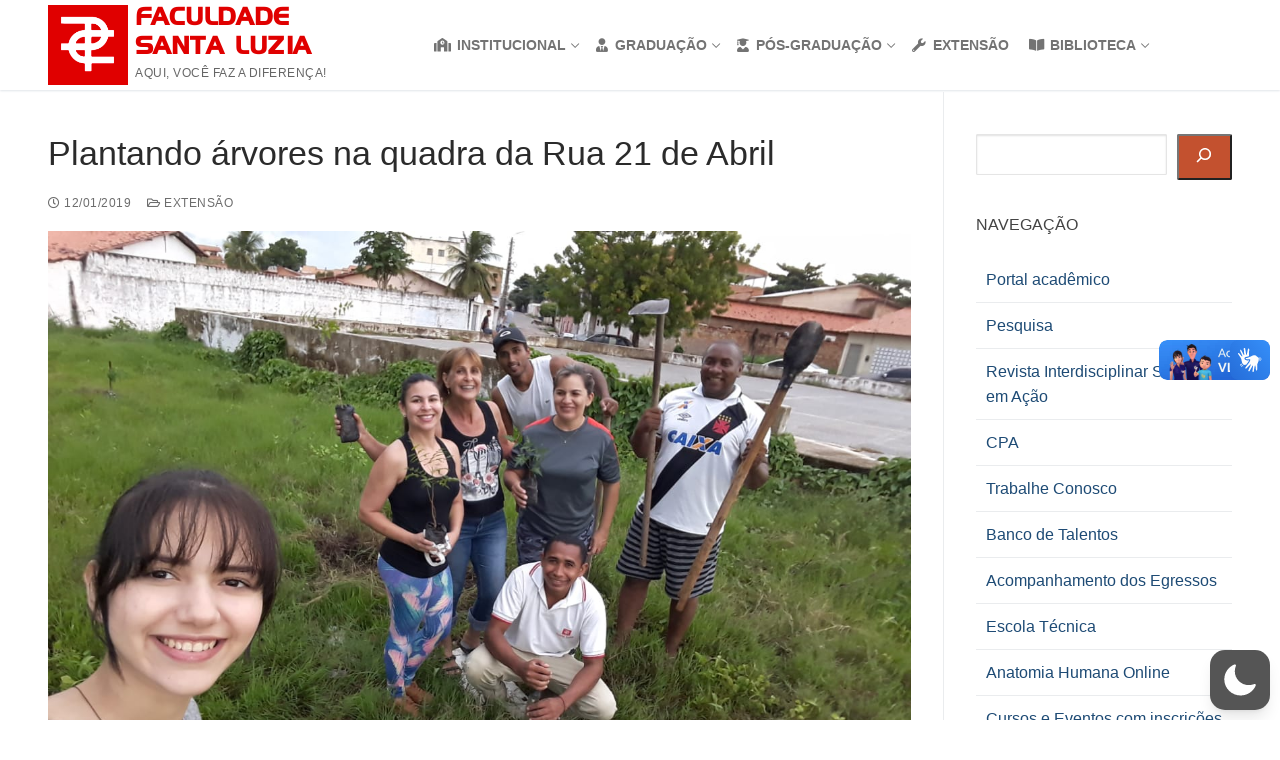

--- FILE ---
content_type: text/css
request_url: https://faculdadesantaluzia.edu.br/wp-content/themes/barbosa-customify/style.css?ver=6.4.7
body_size: 887
content:
/*
Theme Name: Barbosa Customify
Version: 1.0
Description: A child theme of Customify
Author: Alfredo Barbosa
Template: customify
*/

@font-face {
    font-family: Barbosa Gothic;
    src: url("https://faculdadesantaluzia.edu.br/wp-content/themes/barbosa-customify/Barbosa Gothic.ttf");
	font-display: swap;
    font-weight: normal;
    font-style: normal;
}

#site-content {
	top: 2px;
	position: relative;
}

.entry-content p  {
	text-align: justify;
}
/* arrumar os nomes dos professores nas páginas dos cursos*/
.curso-professor p {
	text-align: left;
}

.alignleft {
	margin-right: 20px;
}

.alignright {
	margin-left: 20px;
}

fieldset {
	display: inline-block;
	margin: unset;
}

/* Font Awesome */

.fab, .fas, .far, .fal {
	margin-right: 0.5em;
}

/* WP Block Gallery */

.wp-block-gallery {
    display: flex;
    flex-wrap: wrap;
}

/* Shortcodes ultimate */

.su-subpages .page_item {
	display: inline-block;
    vertical-align: top;
    margin: 10px;
    border: 1px solid #e00000;
    width: 200px;
    height: 100px;
}

.menu-item a,
.su-siblings .page_item a,
.su-subpages .page_item a {
    display: block;
    padding: 10px !important;
    width: 100%;
    height: 100%;
}

.menu-item a:hover,
.su-siblings .page_item a:hover,
.su-subpages .page_item a:hover {
    background: #e00000;
	color: white;
}

.su-slider {
    max-width: 100%;
}

/* Gallery */

.gallery-item {
    padding: 10px;
}

.wp-block-file {
	display: flex;
	justify-content: space-between;
    margin-bottom: 0 !important;
    padding: 0.5em;
}

.wp-block-file:nth-of-type(odd) {
    background: #e0e0e0;
}

.wp-block-file .wp-block-file__button {
	align-self: flex-end;
	color: inherit;
}

/* Document Gallery */

.document-gallery .document-icon {
    text-align: unset;
}

.document-gallery .document-icon-row:nth-child(odd) {
    background: #f0f0f0;
}

.document-gallery a {
	font-size: unset !important;
	line-height: unset !important;
}

.document-gallery img {
	width: 1.5em !important;
}

.document-gallery .title {
	display: unset !important;
	vertical-align: top;
}

/* Barbosa Customify */

h1, .site-title, .page-title {
	font-family: Barbosa Gothic, Ubuntu, sans-serif;
}

.site-title a {
	color: #e00000 !important;
}

.page-title {
	border-bottom: 1px solid #e00000;
    padding: 0.5em;
}

a:hover {
	color: #e00000;
}

.nav-menu a:hover {
	background: #e00000 !important;
	color: white !important;
}

/* Homepage */

.wp-block-latest-posts {
	display: grid !important;
	grid-template-columns: 1fr 1fr 1fr 1fr;
}

.advgb-post-wrapper {
    display: none;
}

.advgb-post-thumbnail img {
	max-height: 500px;
}

.wp-block-latest-posts>li {
	width: unset !important;
}

@media(max-width: 1024px) {
	.wp-block-latest-posts.columns-2 {
		grid-template-columns: 1fr;
	}
	.wp-block-latest-posts.columns-3 {
		grid-template-columns: 1fr 1fr;
	}
	.wp-block-latest-posts.columns-4 {
		grid-template-columns: 1fr 1fr 1fr;
	}
}

@media(max-width: 800px) {
	.wp-block-latest-posts.columns-3 {
		grid-template-columns: 1fr;
	}
	.wp-block-latest-posts.columns-4 {
		grid-template-columns: 1fr 1fr;
	}
}

/* posts and professors */

.home .advgb-post-thumbnail {
    /*height: 300px !important;*/
	
}

img {
	object-fit: scale-down !important;
}

.professor .wp-post-image {
    float: left;
    margin-right: 40px;
}

.archive .professor {
	padding-bottom: 20px;
	border-bottom: 1px solid gray;
	margin-bottom: 20px;
}

.curso-professores {
	display: grid;
	grid-template-columns: 1fr 1fr 1fr 1fr;
}

.curso-professor {
	margin: 10px;
}

@media(max-width: 1024px) {
	.curso-professores {
		grid-template-columns: 1fr 1fr 1fr;
	}	
}

@media(max-width: 800px) {
	.curso-professores {
		grid-template-columns: 1fr 1fr;
	}
}

/* Curso */

.curso-documentos {
	display: grid;
	grid-template-columns: 1fr 1fr 1fr;
}

@media(max-width: 800px) {
	.curso-documentos {
		display: block;
	}
}

/* Trabalhos */

.trabalho-arquivo {
	width: 100%;
	height: 100vh;
}

.busca-trabalhos fieldset {
	margin: 10px 20px;
}

.trabalhos .entry {
    margin-bottom: 10px;
    padding: 10px;
    box-shadow: 1px 1px 5px gray;
}

.trabalho #autor {
	margin-right: 20px;
}

/* Correção de bugs */

.interface-interface-skeleton__footer {
	display: none !important;
}

.wp-block-gallery.has-nested-images figure.wp-block-image {
	flex-grow: unset;
}
